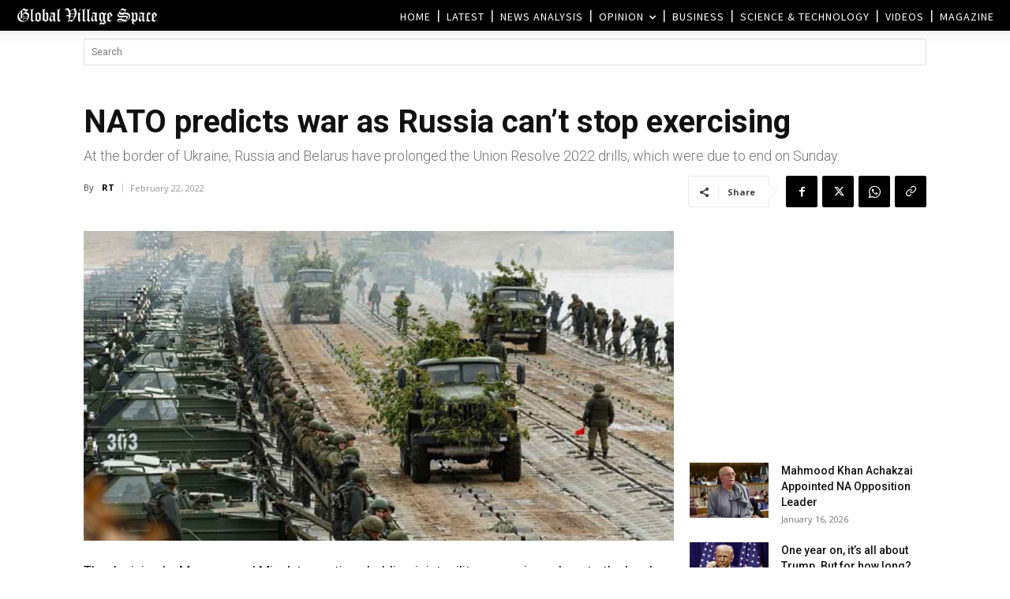

--- FILE ---
content_type: text/html; charset=UTF-8
request_url: https://www.globalvillagespace.com/wp-admin/admin-ajax.php?td_theme_name=Newspaper&v=12.7.3
body_size: 171
content:
{"303407":222}

--- FILE ---
content_type: text/html; charset=utf-8
request_url: https://www.google.com/recaptcha/api2/aframe
body_size: 268
content:
<!DOCTYPE HTML><html><head><meta http-equiv="content-type" content="text/html; charset=UTF-8"></head><body><script nonce="WU13P_NDoPlFOlAXggX1vQ">/** Anti-fraud and anti-abuse applications only. See google.com/recaptcha */ try{var clients={'sodar':'https://pagead2.googlesyndication.com/pagead/sodar?'};window.addEventListener("message",function(a){try{if(a.source===window.parent){var b=JSON.parse(a.data);var c=clients[b['id']];if(c){var d=document.createElement('img');d.src=c+b['params']+'&rc='+(localStorage.getItem("rc::a")?sessionStorage.getItem("rc::b"):"");window.document.body.appendChild(d);sessionStorage.setItem("rc::e",parseInt(sessionStorage.getItem("rc::e")||0)+1);localStorage.setItem("rc::h",'1768624847973');}}}catch(b){}});window.parent.postMessage("_grecaptcha_ready", "*");}catch(b){}</script></body></html>